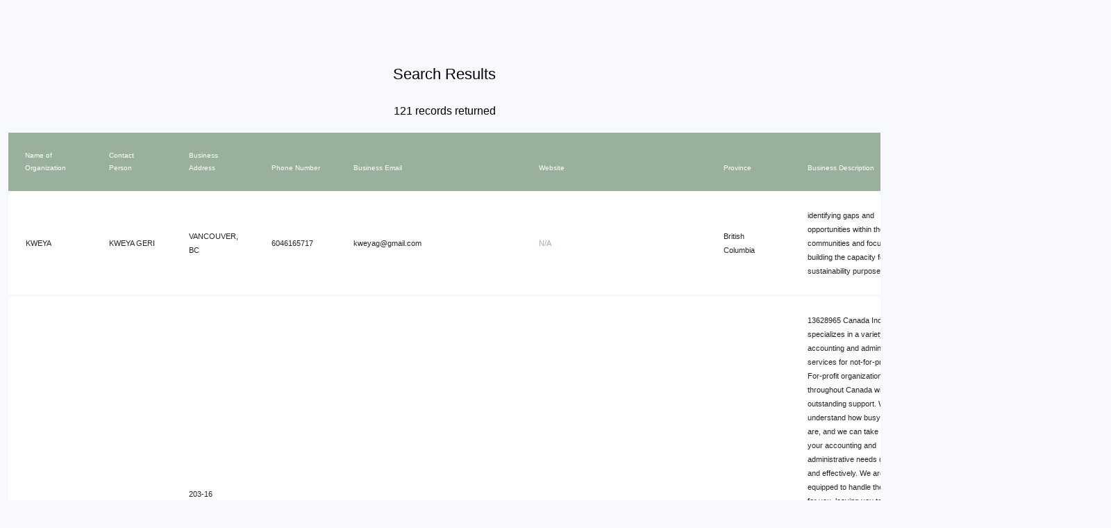

--- FILE ---
content_type: text/html; charset=UTF-8
request_url: https://bbiconsultdirect.ca/table-06/index.php?aoe=Organizational%20%26%20Strategic%20Planning
body_size: 21627
content:
<!doctype html>
<html lang="en">
  <head>
  	<title>Result Listings</title>
    <meta charset="utf-8">
    <meta name="viewport" content="width=device-width, initial-scale=1, shrink-to-fit=no">

	<link href='https://fonts.googleapis.com/css?family=Roboto:400,100,300,700' rel='stylesheet' type='text/css'>

	<link rel="stylesheet" href="https://stackpath.bootstrapcdn.com/font-awesome/4.7.0/css/font-awesome.min.css">
	
	<link rel="stylesheet" href="css/style.css">

	</head>
	<body>
	<section class="ftco-section">
		<div class="container">
			<div class="row justify-content-center">
				<div class="col-md-6 text-center mb-4">
					<h2 class="heading-section">Search Results</h2>
				</div>
			</div>
			<div class="row">
				<div class="col-md-12">
					<h3 class="h5 mb-4 text-center" id = 'table_header'>Table Accordion</h3>
					<div class="table-wrap">
						<table class="table">
						  <thead class="thead-primary">
						    <tr>
						    	<th>Name of Organization</th>
						      <th>Contact Person</th>
						      <th>Business Address</th>
						      <th style = "white-space:nowrap">Phone Number</th>
							   <th>Business Email</th>
							    <th>Website</th>
								 <th>Province</th>
								  <th>Business Description</th>
								   <th>Area Of Expertise</th>
						      
						    </tr>
						  </thead>
						  <tbody>
						  <input type='hidden' id = 'count' value =121><tr class='alert' role='alert'><td><div><span> KWEYA<span></div></td><td><div><span>KWEYA GERI<span></div></td><td><div><span>VANCOUVER, BC<span></div></td><td><div><span>6046165717<span></div></td><td><div><span>kweyag@gmail.com<span></div></td><td><div><span><a href='N/A' >N/A</a><span></div></td><td><div><span>British Columbia<span></div></td><td><div><span>identifying gaps and opportunities within the black communities and focus on building the capacity for sustainability purposes. <span></div></td><td><div><span><span></div></td></tr><tr class='alert' role='alert'><td><div><span>13628965 Canada Inc.<span></div></td><td><div><span>Bunmi Joseph<span></div></td><td><div><span>203-16 Rutherford Road South, Brampton, Ontario <span></div></td><td><div><span>4384027366<span></div></td><td><div><span>13628965.canadainc@gmail.com<span></div></td><td><div><span><a href='www.13628965canadainc.org' >www.13628965canadainc.org</a><span></div></td><td><div><span>Ontario<span></div></td><td><div><span>13628965 Canada Inc. specializes in a variety of accounting and administrative services for not-for-profit and For-profit organizations throughout Canada with outstanding support. We understand how busy you are, and we can take care of your accounting and administrative needs quickly and effectively. We are equipped to handle the books for you, leaving you to worry less and live more.
Our Accounting services includes;
Bookkeeping services,
Payroll services
Tax preparation; T1,T2, GST/HST, Payroll remittances
Financial reporting
Other accounting services.

Administrative services includes;
Employment services
Procurement and outsourcing services
Social media setup/update
Website design/update
Other administrative services
<span></div></td><td><div><span><span></div></td></tr><tr class='alert' role='alert'><td><div><span>2Mi Consulting Group<span></div></td><td><div><span>Victor Mema<span></div></td><td><div><span>43-14371 60 Avenue, Surrey, BC V3X2N4 <span></div></td><td><div><span>7788234775<span></div></td><td><div><span>vzmema@2minc.onmicrosoft.com<span></div></td><td><div><span><a href='www.2miconsulting.com' >www.2miconsulting.com</a><span></div></td><td><div><span>British Columbia<span></div></td><td><div><span>Business Planning, Strategic Planning, Financial Planning, Team Building, Finance Advisory <span></div></td><td><div><span><span></div></td></tr><tr class='alert' role='alert'><td><div><span>ACO Group<span></div></td><td><div><span>Dieudonné Ella Oyono<span></div></td><td><div><span>1393 boul. St-Jean Baptiste, Montreal, QC<span></div></td><td><div><span>514-623-0136<span></div></td><td><div><span>dieudonne@acogroupe.org <span></div></td><td><div><span><a href='' ></a><span></div></td><td><div><span>Quebec<span></div></td><td><div><span>Strategic planning.<span></div></td><td><div><span>Strategy, entrepreneurship, marketing<span></div></td></tr><tr class='alert' role='alert'><td><div><span>Adobe Consulting<span></div></td><td><div><span>Beth Jordan<span></div></td><td><div><span><span></div></td><td><div><span>647-955-8463<span></div></td><td><div><span>beth@adobeconsulting.ca <span></div></td><td><div><span><a href='https://adobeconsulting.ca/' >https://adobeconsulting.ca/</a><span></div></td><td><div><span>Ontario<span></div></td><td><div><span>A team of consultants who work both nationally and internationally in a number of sectors, including social justice, community health, and gender equality.<span></div></td><td><div><span>Organizational, healthcare, facilitation, leadership<span></div></td></tr><tr class='alert' role='alert'><td><div><span>Adobe Consulting<span></div></td><td><div><span>Beth Jordan<span></div></td><td><div><span><span></div></td><td><div><span>647-955-8463<span></div></td><td><div><span>beth@adobeconsulting.ca<span></div></td><td><div><span><a href='https://adobeconsulting.ca/' >https://adobeconsulting.ca/</a><span></div></td><td><div><span>Ontario<span></div></td><td><div><span>A team of consultants who work both nationally and internationally in a number of sectors, including social justice, community health, and gender equality.<span></div></td><td><div><span>Strategy, organizational, facilitation<span></div></td></tr><tr class='alert' role='alert'><td><div><span>Adobe Consulting<span></div></td><td><div><span>Dionne Falconer<span></div></td><td><div><span><span></div></td><td><div><span>647-955-8463<span></div></td><td><div><span>dafalconer@rogers.com<span></div></td><td><div><span><a href='https://adobeconsulting.ca/' >https://adobeconsulting.ca/</a><span></div></td><td><div><span>Ontario<span></div></td><td><div><span>A team of consultants who work both nationally and internationally in a number of sectors, including social justice, community health, and gender equality.<span></div></td><td><div><span>Organizational, healthcare, facilitation, leadership<span></div></td></tr><tr class='alert' role='alert'><td><div><span>Adobe Consulting<span></div></td><td><div><span>Douglas Stewart<span></div></td><td><div><span><span></div></td><td><div><span>647-955-8463<span></div></td><td><div><span>douglas@adobeconsulting.ca<span></div></td><td><div><span><a href='https://adobeconsulting.ca/' >https://adobeconsulting.ca/</a><span></div></td><td><div><span>Ontario<span></div></td><td><div><span>A team of consultants who work both nationally and internationally in a number of sectors, including social justice, community health, and gender equality.<span></div></td><td><div><span>Organizational, healthcare, social services, compliance<span></div></td></tr><tr class='alert' role='alert'><td><div><span>Africa Canada Trade and Investment Venture<span></div></td><td><div><span>Kenneth Oguzie<span></div></td><td><div><span>Halifax, NS<span></div></td><td><div><span>902-293-6215<span></div></td><td><div><span>info@activafr.com <span></div></td><td><div><span><a href='https://activafr.com/' >https://activafr.com/</a><span></div></td><td><div><span>Nova Scotia<span></div></td><td><div><span>ACTIV is a proprietary Trade and Investment Consulting firm with a clear focus on developing and encouraging direct investment and trade with key markets in Africa and promote sustainable job creation opportunities, growth and long-term prosperity for African and Canadian businesses.<span></div></td><td><div><span>Strategy, leadership, investment<span></div></td></tr><tr class='alert' role='alert'><td><div><span>AH Consulting<span></div></td><td><div><span>Amoye Henry<span></div></td><td><div><span>Toronto, ON<span></div></td><td><div><span><span></div></td><td><div><span>amoye@amoyehenry.com<span></div></td><td><div><span><a href='https://www.amoyehenry.com/' >https://www.amoyehenry.com/</a><span></div></td><td><div><span>Ontario<span></div></td><td><div><span>Whether you want to launch your very first business, or to scale and enhance an existing enterprise.<span></div></td><td><div><span>Strategy, leadership<span></div></td></tr><tr class='alert' role='alert'><td><div><span>Anchor and Serenity LTD<span></div></td><td><div><span>Andrea Chang<span></div></td><td><div><span>Pickering, On<span></div></td><td><div><span>6479278214<span></div></td><td><div><span>andrea@anchorandserenity.com<span></div></td><td><div><span><a href='anchorandserenity.com' >anchorandserenity.com</a><span></div></td><td><div><span>Ontario<span></div></td><td><div><span>Specifically experienced with assisting religious not for profit organizations and charities interested in creative ways to financially grow? We offer help with creating fundraising strategies and relationship development strategies to fit your organization. We also assist individuals start own Spiritual Direction practice. We journey alongside churches desiring to grow your discipleship foot print?
Services available are:

Grant Writing
Fundraising Strategy Development 
Intercultural Competency Development
Church Community Based Research  
<span></div></td><td><div><span><span></div></td></tr><tr class='alert' role='alert'><td><div><span>Apex Consulting Services<span></div></td><td><div><span>Kwasi Asare-Adjei<span></div></td><td><div><span>27 Jon Jacques Court<span></div></td><td><div><span>7822341936<span></div></td><td><div><span>kwasi@apex-services.ca<span></div></td><td><div><span><a href='https://www.linkedin.com/company/apex-consulting-serv/?viewAsMember=true' >https://www.linkedin.com/company/apex-consulting-serv/?viewAsMember=true</a><span></div></td><td><div><span>Nova Scotia<span></div></td><td><div><span>Apex Consulting Services is a strategic advisory and business solutions firm specializing in helping organizations streamline operations, enhance market presence, and achieve sustainable growth. We provide end-to-end consulting services, from business planning and marketing strategy to financial management, process optimization, and technology integration. Our client-focused approach ensures every solution is tailored to unique business needs, delivering measurable results and long-term impact. With expertise across multiple industries, we combine data-driven insights, creative problem-solving, and hands-on execution to empower businesses to scale effectively and compete in today’s fast-changing marketplace.<span></div></td><td><div><span><span></div></td></tr><tr class='alert' role='alert'><td><div><span>Arnason Consulting<span></div></td><td><div><span>LIz Arnason<span></div></td><td><div><span>3 Booth Crescent Ajax Ontario<span></div></td><td><div><span>4164764366<span></div></td><td><div><span>connect@arnasonconsulting.com<span></div></td><td><div><span><a href='https://arnasonconsulting.com/' >https://arnasonconsulting.com/</a><span></div></td><td><div><span>Ontario<span></div></td><td><div><span>Arnason Consulting is an established Canadian small business with a broad depth of experience spanning over  30 years, focused on Authentic leadership. Transformative Education.  
 
Our team of Consultants, Associates, and Subject Experts, offer diverse and comprehensive experiences and knowledges to inspire and facilitate the successful realization of clientsâ€™ and organizationsâ€™ visions and objectives.
 
Our approach is results-driven, strength-based, and firmly grounded in the values of  Authenticity, Compassion, Equity, and Integrity. We are committed to building knowledge, mentorship, and with our service areas;  Professional Coaching;  Strategic Change Management; and Equity Education; including Indigeneity, disability/accessibility, and anti-black racism.
 
We also specialize in the intersection of disability and Blackness; environmental audits; compliance to Human Rights and disability acts (ie AODA & Federal Disability Act); accommodations/accessibility plans; and targeted training and coaching.
 
we are excited to join your journey- We meet you where you are!
  
<span></div></td><td><div><span><span></div></td></tr><tr class='alert' role='alert'><td><div><span>Ashanti Leadership<span></div></td><td><div><span>Ann Divine<span></div></td><td><div><span>Halifax, NS<span></div></td><td><div><span>902-441-3999<span></div></td><td><div><span>ann@ashantileadership.com<span></div></td><td><div><span><a href='http://www.ashantileadership.com/' >http://www.ashantileadership.com/</a><span></div></td><td><div><span>Nova Scotia<span></div></td><td><div><span>Offers a diverse selection of programs and training initiatives that are designed to support today's business needs.<span></div></td><td><div><span>Organizational, strategy<span></div></td></tr><tr class='alert' role='alert'><td><div><span>Attain Focus Consulting<span></div></td><td><div><span>Grace Temani-Chipudhla<span></div></td><td><div><span>40 Haystead Ridge, Bedford NS, B4A 0B6<span></div></td><td><div><span>9022093975<span></div></td><td><div><span>grace.temani@attainfocus.ca<span></div></td><td><div><span><a href='Not yet' >Not yet</a><span></div></td><td><div><span>Nova Scotia<span></div></td><td><div><span>Helping small businesses increase revenue, by identifying market niche and developing business development plan. Marketing research to better position their products.<span></div></td><td><div><span><span></div></td></tr><tr class='alert' role='alert'><td><div><span>Azimut Business Solution<span></div></td><td><div><span>Farah Aridj<span></div></td><td><div><span>4388 R. Saint-Denis # 200, Montreal, QC<span></div></td><td><div><span>438-220-3616<span></div></td><td><div><span>farah.aridj@yahoo.com <span></div></td><td><div><span><a href='https://azimut-business-solution.business.site/' >https://azimut-business-solution.business.site/</a><span></div></td><td><div><span>Quebec<span></div></td><td><div><span>Development of tailor-made business solutions.<span></div></td><td><div><span>Organizational, strategy<span></div></td></tr><tr class='alert' role='alert'><td><div><span>BB Atlantic Corporation (Blue Bell Consultants)<span></div></td><td><div><span>Bola Badmus, MSc, BSc, PMP, CBAP<span></div></td><td><div><span>6416 Crawford Close SW Edmonton, AB T6W 3Y6<span></div></td><td><div><span>7809060508<span></div></td><td><div><span>bola.badmus@bbatlantic.ca<span></div></td><td><div><span><a href='www.bbatlantic.com' >www.bbatlantic.com</a><span></div></td><td><div><span>Alberta<span></div></td><td><div><span>We are a team of professional consultants that provides integrated solutions for businesses in Canada through leading-edge technologies and strategic advisory.<span></div></td><td><div><span><span></div></td></tr><tr class='alert' role='alert'><td><div><span>Bega Consulting Inc.<span></div></td><td><div><span>Benson Adams<span></div></td><td><div><span>47 - 241 Willett St., Halifax, NS<span></div></td><td><div><span>902-802-0990<span></div></td><td><div><span>bensonams@yahoo.com <span></div></td><td><div><span><a href='www.begaconsultinginc.com' >www.begaconsultinginc.com</a><span></div></td><td><div><span>Nova Scotia<span></div></td><td><div><span>Consulting, training, professional and business services.<span></div></td><td><div><span>Strategy, organizational<span></div></td></tr><tr class='alert' role='alert'><td><div><span>Blackline Consulting<span></div></td><td><div><span>Fara Ogunsanya<span></div></td><td><div><span>Yorkville, Toronto, ON<span></div></td><td><div><span><span></div></td><td><div><span>info@blacklineconsulting.ca <span></div></td><td><div><span><a href='http://www.blacklineconsulting.ca/' >http://www.blacklineconsulting.ca/</a><span></div></td><td><div><span>Ontario<span></div></td><td><div><span>Helps clients navigate business challenges.<span></div></td><td><div><span>Organizational, strategy, leadership<span></div></td></tr><tr class='alert' role='alert'><td><div><span>Blk women in excellence<span></div></td><td><div><span>Tia upshaw<span></div></td><td><div><span>202 Ridge Valley Rd<span></div></td><td><div><span>9024029158<span></div></td><td><div><span>blkwomeninexcellence@gmail.com<span></div></td><td><div><span><a href='www.bwiecanada.com' >www.bwiecanada.com</a><span></div></td><td><div><span>Nova Scotia<span></div></td><td><div><span>Blk Women in Excellence  (BWIE) is a not for profit organization that supports the education and empowerment of Black Women in Nova Scotia to be self-employed in sustainable businesses. The organization was established in September 2020 to support, encourage and educate Black women entrepreneurs through workshops and seminars; community partnerships and engagement; coaching calls and mentorship initiatives. 

 

Since the creation of the organization, Blk Women in Excellence (BWIE) has successfully completed training for 73 Black women and established a name within all of the local Black communities in Nova Scotia. The organization successfully delivered 8 entrepreneur start-up programs and 8 mentorship initiatives. This training, along with networking and other supports, such as the BWIE Pitch Competition in 2021. Blk Women in Excellence (BWIE) helped the women to get their businesses started and to keep them going despite financial and other challenges - including the realities of a Pandemic & systemic racism.

 

In addition, the organization has established partnerships with various community organizations including the Mulgrave Park Tenants Association,  Delmore Buddy Daye Institute, Canadian International Women of Excellence (Ontario), Connecture ( Ontario) Tribe Network, Common Good Solutions, Black Cultural Center Tribe Network and Centre for Women in Business and more.

â€‹

Blk Women in Excellence (BWIE) has been compiling data on the status of businesses that have been supported through their work. The following indicators show that the participating business owners have made progress toward establishing sustainable businesses.

73 Black women, 100% who participated in the program have registered their businesses with Joint Stocks 

73 Black women, 100% who participated in the program have completed business plans and three year financial projections 

37 Black women, 73% who participated in the program are operating their businesses 20 - 40 hours a week 

10 Black women, 20% who participated in the program have reached out to gain assistance with  preparing to do their taxes as a business owner for the 2021 fiscal year. 

 

In addition to these figures, there has been considerable feedback from Black women about the impact the program has made on their personal and professional lives. 

â€‹

It is clear that the BlK Women in Excellence  (BWIE) has built a foundation and platform for the engagement and support of Black women in Nova Scotia toward reaching their goal of self-employment in sustainable businesses. 

â€‹<span></div></td><td><div><span><span></div></td></tr><tr class='alert' role='alert'><td><div><span>BM Leadership Coaching and Consulting Inc.<span></div></td><td><div><span>Betty Mutwiri, PhD(c)<span></div></td><td><div><span>419 Le May Crescent, Saskatoon, SK, S7S 1L1<span></div></td><td><div><span>3062224062<span></div></td><td><div><span>mutwirib@gmail.com<span></div></td><td><div><span><a href='bmcoachingconsulting.ca' >bmcoachingconsulting.ca</a><span></div></td><td><div><span>Saskatchewan<span></div></td><td><div><span>Organizational Development: strategic planning: leadership development: executive coaching: change management: diversity, equity and inclusion<span></div></td><td><div><span><span></div></td></tr><tr class='alert' role='alert'><td><div><span>Brian Smith Solutions<span></div></td><td><div><span>Brian Smith<span></div></td><td><div><span>Pierrefonds, QC<span></div></td><td><div><span>514-817-3941<span></div></td><td><div><span>bsmith@cfee.org <span></div></td><td><div><span><a href='' ></a><span></div></td><td><div><span>Quebec<span></div></td><td><div><span>Offers a Baccalaureate in Liberal Arts and Administration enhanced by 25 years of practical background in management and social services. Devises Business Plans and Fundraising Campaigns with Private, Public, and Philanthropic sectors.<span></div></td><td><div><span>Strategy, finances<span></div></td></tr><tr class='alert' role='alert'><td><div><span>Bstellar Group Inc.<span></div></td><td><div><span>Stacey Ann Berry<span></div></td><td><div><span>1 Yonge Street, Suite 1801, Toronto, ON<span></div></td><td><div><span>416-214-6899<span></div></td><td><div><span>info@bstellargroup.com <span></div></td><td><div><span><a href='https://www.bstellargroup.com/' >https://www.bstellargroup.com/</a><span></div></td><td><div><span>Ontario<span></div></td><td><div><span>Bstellar Group Inc. provides government relations and strategy consulting services for private and non profit companies, including tech and start-ups.<span></div></td><td><div><span>Strategy, organizational<span></div></td></tr><tr class='alert' role='alert'><td><div><span>Build the Next Gen Inc.<span></div></td><td><div><span><span></div></td><td><div><span>103-655 Beauparc Private, Ottawa, ON<span></div></td><td><div><span><span></div></td><td><div><span><span></div></td><td><div><span><a href='https://buildthenextgen.com/' >https://buildthenextgen.com/</a><span></div></td><td><div><span>Ontario<span></div></td><td><div><span>Build the Next Gen Inc. is a new company formed by four students from the University of Ottawa. The purpose of the company is to provide support to all students or recent graduates having started their own business. <span></div></td><td><div><span>Strategy, entrepreneurship<span></div></td></tr><tr class='alert' role='alert'><td><div><span>Canada Africa Network<span></div></td><td><div><span>Anthony Ezeaputa<span></div></td><td><div><span>212-2571 Shaughnessy St., Port Coquitlam, BC<span></div></td><td><div><span>778-885-6673<span></div></td><td><div><span>info@canadaafricanetwork.ca <span></div></td><td><div><span><a href='https://canadaafricanetwork.ca/' >https://canadaafricanetwork.ca/</a><span></div></td><td><div><span>British Columbia<span></div></td><td><div><span>Canada Africa Network (CAN) is a GATEWAY, a trade network of like-minded organizations working together to connect Canadian and African businesses.<span></div></td><td><div><span>Strategy, investment, networking<span></div></td></tr><tr class='alert' role='alert'><td><div><span>Canadian Imperial Advantage<span></div></td><td><div><span>Popoola Akande<span></div></td><td><div><span>11525 23 Ave NW Edmonton, Alberta<span></div></td><td><div><span>780-652-4359<span></div></td><td><div><span>info@imperialadvantage.ca <span></div></td><td><div><span><a href='http://imperialadvantage.ca/' >http://imperialadvantage.ca/</a><span></div></td><td><div><span>Alberta<span></div></td><td><div><span>Founded in 2019, Canadian Imperial Advantage (CIA) delivers entrepreneurial training, business support, Newcomer programs and services.<span></div></td><td><div><span>Organizational, strategy<span></div></td></tr><tr class='alert' role='alert'><td><div><span>Canadian Small Business Women<span></div></td><td><div><span>Dwania McLarty-Peele<span></div></td><td><div><span>Mississauga, ON<span></div></td><td><div><span>416-528-5453<span></div></td><td><div><span>info@canadiansmallbusinesswomen.ca <span></div></td><td><div><span><a href='https://canadiansmallbusinesswomen.ca/' >https://canadiansmallbusinesswomen.ca/</a><span></div></td><td><div><span>Ontario<span></div></td><td><div><span>Business listings, resources, event info, advertising for small business women of Canada.<span></div></td><td><div><span>Strategy, entrepreneurship, marketing<span></div></td></tr><tr class='alert' role='alert'><td><div><span>Career Vibe Inc.<span></div></td><td><div><span>Adeola Adenekan<span></div></td><td><div><span> 236 Osborne St, Winnipeg<span></div></td><td><div><span>204-818-6777<span></div></td><td><div><span>Adeola.adenekan@careervibeinc.com<span></div></td><td><div><span><a href='https://careervibeinc.com/' >https://careervibeinc.com/</a><span></div></td><td><div><span>Manitoba<span></div></td><td><div><span>Offers unique educational experiences by providing intellectually stimulating learning opportunities for professionals.<span></div></td><td><div><span>Strategy, facilitation, education<span></div></td></tr><tr class='alert' role='alert'><td><div><span>Career Vibe Inc.<span></div></td><td><div><span>Olatunbosun Amao<span></div></td><td><div><span> 236 Osborne St, Winnipeg<span></div></td><td><div><span>204-818-6777<span></div></td><td><div><span>Olatunbosun.amao@careervibeinc.com<span></div></td><td><div><span><a href='https://careervibeinc.com/' >https://careervibeinc.com/</a><span></div></td><td><div><span>Manitoba<span></div></td><td><div><span>Offers unique educational experiences by providing intellectually stimulating learning opportunities for professionals.<span></div></td><td><div><span>Strategy, facilitation, education<span></div></td></tr><tr class='alert' role='alert'><td><div><span>Career Vibe Inc.<span></div></td><td><div><span>Olukemi Charles<span></div></td><td><div><span> 236 Osborne St, Winnipeg<span></div></td><td><div><span>204-818-6777<span></div></td><td><div><span>olukemi.charles@careervibeinc.com<span></div></td><td><div><span><a href='https://careervibeinc.com/' >https://careervibeinc.com/</a><span></div></td><td><div><span>Manitoba<span></div></td><td><div><span>Offers unique educational experiences by providing intellectually stimulating learning opportunities for professionals.<span></div></td><td><div><span>Strategy, facilitation, education<span></div></td></tr><tr class='alert' role='alert'><td><div><span>Career Vibe Inc.<span></div></td><td><div><span>Tope Elemeje<span></div></td><td><div><span> 236 Osborne St, Winnipeg<span></div></td><td><div><span>204-818-6777<span></div></td><td><div><span>tope.elemeje@careervibeinc.com<span></div></td><td><div><span><a href='https://careervibeinc.com/' >https://careervibeinc.com/</a><span></div></td><td><div><span>Manitoba<span></div></td><td><div><span>Offers unique educational experiences by providing intellectually stimulating learning opportunities for professionals.<span></div></td><td><div><span>Strategy, facilitation, education<span></div></td></tr><tr class='alert' role='alert'><td><div><span>Carter Strategy Group<span></div></td><td><div><span>Adeela Carter<span></div></td><td><div><span>Toronto, ON<span></div></td><td><div><span>905-903-6480<span></div></td><td><div><span>info@carterstrategygroup.com <span></div></td><td><div><span><a href='https://www.carterstrategygroup.com/' >https://www.carterstrategygroup.com/</a><span></div></td><td><div><span>Ontario<span></div></td><td><div><span>A consulting firm that helps business owners effectively achieve their goals through strategic planning and online marketing.  <span></div></td><td><div><span>Strategy, marketing<span></div></td></tr><tr class='alert' role='alert'><td><div><span>CC4 Solutions<span></div></td><td><div><span>Carla Casseus<span></div></td><td><div><span>2060 Rue Marianne-Baby, Montreal, QC<span></div></td><td><div><span>514-803-8594<span></div></td><td><div><span>info@cc4.ca <span></div></td><td><div><span><a href='https://www.cc4.ca/' >https://www.cc4.ca/</a><span></div></td><td><div><span>Quebec<span></div></td><td><div><span>A team of dynamic consultants working together with clients to implement winning business strategies.<span></div></td><td><div><span>Organizational, strategy<span></div></td></tr><tr class='alert' role='alert'><td><div><span>CDA L'Institut<span></div></td><td><div><span>Christelle Onomo<span></div></td><td><div><span>Lasalle, QC<span></div></td><td><div><span>514-575-2355<span></div></td><td><div><span>contact@cdalinstitut.com <span></div></td><td><div><span><a href='https://cdalinstitut.com/' >https://cdalinstitut.com/</a><span></div></td><td><div><span>Quebec<span></div></td><td><div><span>Offers training and practical organizational diagnostic services in artistic entrepreneurship.<span></div></td><td><div><span>Strategy, creative arts, entrepreneurship<span></div></td></tr><tr class='alert' role='alert'><td><div><span>Cercle des Femmes Immigrantes Francophone de Windsor<span></div></td><td><div><span>Sophie Mulamba<span></div></td><td><div><span>225 Wyandotte St. West suite 104, Windsor, ON<span></div></td><td><div><span>2263475702<span></div></td><td><div><span>smulamb@yahoo.fr<span></div></td><td><div><span><a href='' ></a><span></div></td><td><div><span>Ontario<span></div></td><td><div><span>Promouvoir lâ€™Ã©ducation sous toutes ses formes chez les immigrants francophones de rÃ©gion de Windsor-Essex
Contribuer Ã  lâ€™Ã©panouissement social, Ã©conomique et culturel de la communautÃ© francophone par leur intÃ©gration et leur participation active Ã  la sociÃ©tÃ© canadienne
<span></div></td><td><div><span><span></div></td></tr><tr class='alert' role='alert'><td><div><span>Cerial Projects Services<span></div></td><td><div><span>Abiodun Oke<span></div></td><td><div><span>200-1460 Chevrier Boulevard, Winnipeg<span></div></td><td><div><span>204-202-6393<span></div></td><td><div><span>info@cerialprojects.com <span></div></td><td><div><span><a href='https://cerialprojects.com/' >https://cerialprojects.com/</a><span></div></td><td><div><span>Manitoba<span></div></td><td><div><span>Cerial Projects Services specializes in business process outsourcing in project management and supply chain management.<span></div></td><td><div><span>Organizational, strategy<span></div></td></tr><tr class='alert' role='alert'><td><div><span>Common Good Solutions<span></div></td><td><div><span><span></div></td><td><div><span>5557 Cunard Street, Halifax, NS<span></div></td><td><div><span>1-844-407-0822<span></div></td><td><div><span>info@commongoodsolutions.ca <span></div></td><td><div><span><a href='https://commongoodsolutions.ca/' >https://commongoodsolutions.ca/</a><span></div></td><td><div><span>Nova Scotia<span></div></td><td><div><span>Common Good Solutions helps individuals and purpose-led businesses start, grow and make a meaningful impact. <span></div></td><td><div><span>Strategy, leadership<span></div></td></tr><tr class='alert' role='alert'><td><div><span>Continuum 21<span></div></td><td><div><span>Stanley Victor<span></div></td><td><div><span>79 Rue Lucienne-Bourgeois, Gatineau, QC<span></div></td><td><div><span>514-123-4567<span></div></td><td><div><span>info@continuum21.org <span></div></td><td><div><span><a href='https://continuum21.org/' >https://continuum21.org/</a><span></div></td><td><div><span>Quebec<span></div></td><td><div><span>Continuum 21 is a social economy organization created by business women and men as well as professionals from various backgrounds and skills working mainly in the field of entrepreneurship, health and social services, civil service, finance, economics, technology and science.<span></div></td><td><div><span>Organizational, strategy, leadership<span></div></td></tr><tr class='alert' role='alert'><td><div><span>CQ Business Coach<span></div></td><td><div><span>Chantelle Quon<span></div></td><td><div><span>Waterloo, ON<span></div></td><td><div><span>647-858-2195<span></div></td><td><div><span>info@cqbusinesscoach.com <span></div></td><td><div><span><a href='http://cqbusinesscoach.com/' >http://cqbusinesscoach.com/</a><span></div></td><td><div><span>Ontario<span></div></td><td><div><span>Business consultant for business development, strategic planning, marketing & business plans for all industries. <span></div></td><td><div><span>Strategy, leadership<span></div></td></tr><tr class='alert' role='alert'><td><div><span>CQ Business Consulting Inc.<span></div></td><td><div><span>Chantelle Quow<span></div></td><td><div><span>4101 Sheppard Avenue East<span></div></td><td><div><span>6478582195<span></div></td><td><div><span>chantelle@cqbcinc.com<span></div></td><td><div><span><a href='www.cqbcinc.com' >www.cqbcinc.com</a><span></div></td><td><div><span>Ontario<span></div></td><td><div><span>Based in Toronto, CQBC Inc. is a Black-owned, woman-led business consultancy organization. We assist our clients with their strategic planning to ensure their business is running efficiently and effectively. We bring unique expertise from different fields of work including business management, health, and social services, adult education, public relations, media, communications, and research. Our team has experience working for profit and not for profit  organizations within Canada and internationally.<span></div></td><td><div><span><span></div></td></tr><tr class='alert' role='alert'><td><div><span>Denise Ledi Coaching & Consulting<span></div></td><td><div><span>Denise Ledi<span></div></td><td><div><span>Edmonton, AB<span></div></td><td><div><span><span></div></td><td><div><span>denise@denledi.com <span></div></td><td><div><span><a href='https://www.denledi.com/' >https://www.denledi.com/</a><span></div></td><td><div><span>Alberta<span></div></td><td><div><span>As a forward-thinking leader and empowerment coach, Denise has been leading and creating transformational change for more than 20 years in addiction & mental health, forensics, and correctional healthcare and is helping leaders from the private & public sectors do the same.<span></div></td><td><div><span>Strategy, leadership<span></div></td></tr><tr class='alert' role='alert'><td><div><span>EMpower Strategy Group<span></div></td><td><div><span>Evelyn Myrie<span></div></td><td><div><span>867 Main St E<span></div></td><td><div><span>0905 531 2107<span></div></td><td><div><span>empowerstrategystrategygroup2@gmail.com<span></div></td><td><div><span><a href='www.empowerstrategygroup.com' >www.empowerstrategygroup.com</a><span></div></td><td><div><span>Ontario<span></div></td><td><div><span>EMPOWER Strategy Group is a leading consultancy firm specializing in helping organizations in their equity, diversity and inclusion efforts <span></div></td><td><div><span><span></div></td></tr><tr class='alert' role='alert'><td><div><span>Endless Potential<span></div></td><td><div><span>Kathryn Dafos<span></div></td><td><div><span>Victoria, BC<span></div></td><td><div><span><span></div></td><td><div><span>kathryn@discoverendlesspotential.ca <span></div></td><td><div><span><a href='https://www.discoverendlesspotential.ca/' >https://www.discoverendlesspotential.ca/</a><span></div></td><td><div><span>British Columbia<span></div></td><td><div><span>Endless Potential Strategic Planning specializes in facilitating individual and organizational success through authentic connection.<span></div></td><td><div><span>Organizational, strategy, leadership<span></div></td></tr><tr class='alert' role='alert'><td><div><span>Ennov-Action<span></div></td><td><div><span><span></div></td><td><div><span>700-407 McGill St, Montreal, QC<span></div></td><td><div><span>438-800-2760<span></div></td><td><div><span>info@ennov-action.com <span></div></td><td><div><span><a href='https://ennov-action.com/' >https://ennov-action.com/</a><span></div></td><td><div><span>Quebec<span></div></td><td><div><span>Ennov-Action develops and proposes innovative strategies to transmit high quality expertise.<span></div></td><td><div><span>Strategy, leadership<span></div></td></tr><tr class='alert' role='alert'><td><div><span>Entrepreneurs Point<span></div></td><td><div><span><span></div></td><td><div><span>117 Peter St., ON<span></div></td><td><div><span>1-855-305-3338<span></div></td><td><div><span><span></div></td><td><div><span><a href='https://www.entrepreneurspoint.com/' >https://www.entrepreneurspoint.com/</a><span></div></td><td><div><span><span></div></td><td><div><span>Entrepreneurs Point offers a solution to the startups, entrepreneurs and businesses looking to create ideas for revenues.<span></div></td><td><div><span>Strategy, entrepreneurship<span></div></td></tr><tr class='alert' role='alert'><td><div><span>Epsilon Eco<span></div></td><td><div><span><span></div></td><td><div><span>Ottawa, ON<span></div></td><td><div><span>613-720-3595<span></div></td><td><div><span>contact@epsiloneco.com <span></div></td><td><div><span><a href='https://www.epsiloneco.com/' >https://www.epsiloneco.com/</a><span></div></td><td><div><span>Ontario<span></div></td><td><div><span>Epsilon Eco is a multidisciplinary corporation that assists organizations in managing, protecting, improving and optimizing their resources.<span></div></td><td><div><span>Organizational, strategy, leadership<span></div></td></tr><tr class='alert' role='alert'><td><div><span>Executive Oasis<span></div></td><td><div><span>Anne Thornley-Brown<span></div></td><td><div><span>Toronto, ON<span></div></td><td><div><span>905-642-5050<span></div></td><td><div><span>info@executiveoasis.com <span></div></td><td><div><span><a href='https://www.executiveoasis.com/' >https://www.executiveoasis.com/</a><span></div></td><td><div><span>Ontario<span></div></td><td><div><span>Executive consulting.<span></div></td><td><div><span>Organizational, strategy, leadership<span></div></td></tr><tr class='alert' role='alert'><td><div><span>Executive PowerUp<span></div></td><td><div><span>Tim Fray<span></div></td><td><div><span>1121 Bellamy Rd N.<span></div></td><td><div><span>416-949-1633<span></div></td><td><div><span>tim@executivepowerup.com<span></div></td><td><div><span><a href='https://www.executivespowerup.com/' >https://www.executivespowerup.com/</a><span></div></td><td><div><span>Ontario<span></div></td><td><div><span>To help small business owners and entrepreneurs grow their ventures quickly and efficiently through the power of franchising and licensing.  As a business development firm, we believe that franchising and licensing can be effective and profitable business models, and we are dedicated to managing the process with lower investments and more manageable cash requirements.  Our goal is to empower small business owners to reach their full potential and achieve success through the strategic and efficient use of franchising and licensing.<span></div></td><td><div><span><span></div></td></tr><tr class='alert' role='alert'><td><div><span>FAM Coaching & Consulting<span></div></td><td><div><span>Melanie Amadasun<span></div></td><td><div><span>London, ON<span></div></td><td><div><span>647-819-9428<span></div></td><td><div><span><span></div></td><td><div><span><a href='http://www.famcc.ca' >http://www.famcc.ca</a><span></div></td><td><div><span>Ontario<span></div></td><td><div><span>Proudly offering life coaching, consulting, speaking & corporate training to elevate self- and organizational-growth.<span></div></td><td><div><span>Organizational, leadership<span></div></td></tr><tr class='alert' role='alert'><td><div><span>FRAY|MAW HOSPITALITY GROUP INC.<span></div></td><td><div><span>Tim Fray<span></div></td><td><div><span>1121 Bellamy Rd N, Unit 1 Scarborough ON, M1H 3B9<span></div></td><td><div><span>416-949-1633<span></div></td><td><div><span>tim@fraymawhospitality.com<span></div></td><td><div><span><a href='www.fraymawhospitality.com' >www.fraymawhospitality.com</a><span></div></td><td><div><span>Ontario<span></div></td><td><div><span>FRAY|MAW Hospitality is a hospitality management and consulting firm which assists owners, investors and hospitality organizations in operational management. Fray|Maw Hospitality is formulated by a unique network of industry resources that assist our clients in successfully fulfilling a broad range of project objectives.<span></div></td><td><div><span><span></div></td></tr><tr class='alert' role='alert'><td><div><span>Fred Michel Entreprises Inc<span></div></td><td><div><span>Fred Michel<span></div></td><td><div><span>Laval, QC<span></div></td><td><div><span>514-969-9968<span></div></td><td><div><span>infos@fredmichel.ca <span></div></td><td><div><span><a href='https://www.fredmichel.ca/' >https://www.fredmichel.ca/</a><span></div></td><td><div><span>Quebec<span></div></td><td><div><span>Solid expertise in data analysis, process implementation and optimization, and project management. <span></div></td><td><div><span>Organizational, strategy, leadership<span></div></td></tr><tr class='alert' role='alert'><td><div><span>GODSun Consulting and Associates<span></div></td><td><div><span>Sunday Miller<span></div></td><td><div><span>2336 Clifton St, Halifax<span></div></td><td><div><span>902-449-2097<span></div></td><td><div><span>sunday@hfx.eastlink.ca <span></div></td><td><div><span><a href='http://http//godsunconsulting.com/' >http://http//godsunconsulting.com/</a><span></div></td><td><div><span>Nova Scotia<span></div></td><td><div><span>Personal and organizational development.<span></div></td><td><div><span>Organizational, strategy<span></div></td></tr><tr class='alert' role='alert'><td><div><span>GONIFI Services<span></div></td><td><div><span>Thierry Carries<span></div></td><td><div><span>43 Rue Dieppe, Pierrefonds, QC<span></div></td><td><div><span>1-844-446-6434<span></div></td><td><div><span>info@gonifi.com <span></div></td><td><div><span><a href='http://www.gonifi.com/' >http://www.gonifi.com/</a><span></div></td><td><div><span>Quebec<span></div></td><td><div><span>GONIFI connects people looking for services to those offering them in the Greater Montreal area.<span></div></td><td><div><span>Strategy, leadership, networking<span></div></td></tr><tr class='alert' role='alert'><td><div><span>Gov Admin<span></div></td><td><div><span><span></div></td><td><div><span>301 – 80 Yates St, Victoria<span></div></td><td><div><span>778-402-0979, ext. 3<span></div></td><td><div><span>dm@govadmin.net <span></div></td><td><div><span><a href='http://www.govadmin.net/' >http://www.govadmin.net/</a><span></div></td><td><div><span>British Columbia<span></div></td><td><div><span>GovAdmin provides professional advice to governance structures of private and public entities. <span></div></td><td><div><span>Strategy, organizational<span></div></td></tr><tr class='alert' role='alert'><td><div><span>Graf Consultings <span></div></td><td><div><span>Nnenna Nwokeabia <span></div></td><td><div><span>179 woodbury Dr <span></div></td><td><div><span>9023297576<span></div></td><td><div><span>info@grafconsultings.com<span></div></td><td><div><span><a href='www.grafconsultings.com' >www.grafconsultings.com</a><span></div></td><td><div><span>Nova Scotia<span></div></td><td><div><span>Helping new business owners especially the immigrant population to start and grow their businesses <span></div></td><td><div><span><span></div></td></tr><tr class='alert' role='alert'><td><div><span>GROW Women Leaders<span></div></td><td><div><span>Tracy Barry<span></div></td><td><div><span>10045 156 St, NW, Edmonton, AB<span></div></td><td><div><span>780-200-2302<span></div></td><td><div><span>info@growwomenleaders.com <span></div></td><td><div><span><a href='https://www.growwomenleaders.com/' >https://www.growwomenleaders.com/</a><span></div></td><td><div><span>Alberta<span></div></td><td><div><span>GROW Women Leaders is a leadership, career development, and advancement platform for women.<span></div></td><td><div><span>Strategy, leadership, diversity<span></div></td></tr><tr class='alert' role='alert'><td><div><span>GrowthFinder Pro<span></div></td><td><div><span>Marguerite Fleming<span></div></td><td><div><span>4700 Yonge Street, Suite 200, Toronto, ON, M2M 4K2<span></div></td><td><div><span>4165260101<span></div></td><td><div><span>mfleming@growthfinderpro.com<span></div></td><td><div><span><a href='www.growthfinderpro.com' >www.growthfinderpro.com</a><span></div></td><td><div><span>Ontario<span></div></td><td><div><span>Leading Digital Marketing and Certified Digital Transformation Consultant with an experienced full-service team of over 200 project deliveries.  Contact us to find out more about  digital transformation strategies, digital marketing strategy accelerators, website development & maintenance services, SEO services, LinkedIn for Lead Generation, social media marketing, marketing automation, and CRM implementation services, and more. We are also a certified Keap and HubSpot partner.<span></div></td><td><div><span><span></div></td></tr><tr class='alert' role='alert'><td><div><span>Hustl Works Inc.<span></div></td><td><div><span>Natasha Sheppard<span></div></td><td><div><span>380 Alliance Ave, Toronto, ON<span></div></td><td><div><span><span></div></td><td><div><span>hello@hustlworks.ca <span></div></td><td><div><span><a href='https://hustlworks.ca/' >https://hustlworks.ca/</a><span></div></td><td><div><span>Ontario<span></div></td><td><div><span>Hustl Works assists entrepreneurs with the first steps to starting or expanding their ideas in a side hustle or business in Canada<span></div></td><td><div><span>Strategy, marketing, entrepreneurship<span></div></td></tr><tr class='alert' role='alert'><td><div><span>Innovate Vancouver<span></div></td><td><div><span><span></div></td><td><div><span>Vancouver, BC<span></div></td><td><div><span>778-829-5643<span></div></td><td><div><span>consulting@innovatevancouver.org <span></div></td><td><div><span><a href='https://innovatevancouver.org/' >https://innovatevancouver.org/</a><span></div></td><td><div><span>British Columbia<span></div></td><td><div><span>A technology and business innovation consulting service.<span></div></td><td><div><span>Strategy, organizational<span></div></td></tr><tr class='alert' role='alert'><td><div><span>Interactive Business Optimization Services (IBOSS) Inc.<span></div></td><td><div><span>Lenica Stephen<span></div></td><td><div><span>Toronto, ON<span></div></td><td><div><span><span></div></td><td><div><span>clientcare@interactiveboss.com <span></div></td><td><div><span><a href='https://interactiveboss.com/' >https://interactiveboss.com/</a><span></div></td><td><div><span>Ontario<span></div></td><td><div><span>Partners with businesses to help bring clarity out of chaos and remove business overwhelm by working with clients to streamline, optimize and systematize.<span></div></td><td><div><span>Organizational, strategy, leadership<span></div></td></tr><tr class='alert' role='alert'><td><div><span>Juniper Consulting<span></div></td><td><div><span>Joy Weismiller<span></div></td><td><div><span>Victoria, BC<span></div></td><td><div><span>250-686-5568<span></div></td><td><div><span>info@juniperconsulting.ca <span></div></td><td><div><span><a href='https://juniperconsulting.ca/' >https://juniperconsulting.ca/</a><span></div></td><td><div><span>British Columbia<span></div></td><td><div><span>Juniper Consulting provides a range of strategic and practical services including program evaluation, project management, stakeholder engagement, program reviews, relationship-building strategies, facilitation and performance measurement.<span></div></td><td><div><span>Strategy, organizational<span></div></td></tr><tr class='alert' role='alert'><td><div><span>Kaizen Consultation<span></div></td><td><div><span>Garbens Jean<span></div></td><td><div><span>Mont Royal, QC<span></div></td><td><div><span>438-933-7660<span></div></td><td><div><span>jeangarbens@gmail.com <span></div></td><td><div><span><a href='' ></a><span></div></td><td><div><span>Quebec<span></div></td><td><div><span>Consultant in governance and strategic management.<span></div></td><td><div><span>Strategy, organizational<span></div></td></tr><tr class='alert' role='alert'><td><div><span>Keishia Facey - RFWC Consulting<span></div></td><td><div><span>Keishia Facey<span></div></td><td><div><span>845 Westney Road South #7, Ajax ON L1S 3M4<span></div></td><td><div><span>6479815256<span></div></td><td><div><span>rfwcconsulting@gmail.com<span></div></td><td><div><span><a href='rfwcconsulting.com' >rfwcconsulting.com</a><span></div></td><td><div><span>Ontario<span></div></td><td><div><span>RFWC Consulting works closely with organizations to support them on their equity journey through strategic planning, change management and the development of equity plans.  Services also include a comprehensive consultation to help identify gaps and opportunities, reporting, evaluations and group facilitation to move equity and inclusion through all levels of an organization.<span></div></td><td><div><span><span></div></td></tr><tr class='alert' role='alert'><td><div><span>Kingdom Purpose Business Services<span></div></td><td><div><span>Suann Gibbs<span></div></td><td><div><span>2-318 - 157 Harwood Ave North, Ajax, Ontario L1Z 0B6<span></div></td><td><div><span>9054090686<span></div></td><td><div><span>service@kpmibusiness.com<span></div></td><td><div><span><a href='www.kpmibusiness.com' >www.kpmibusiness.com</a><span></div></td><td><div><span>Ontario<span></div></td><td><div><span>Consulting & Business Services<span></div></td><td><div><span><span></div></td></tr><tr class='alert' role='alert'><td><div><span>Kuumba Counselling and Consulting<span></div></td><td><div><span>Lana MacLean<span></div></td><td><div><span>77 Grindstone Drive, Halifax<span></div></td><td><div><span>902-223-4906<span></div></td><td><div><span>lmmaclean1@bellaliant.net <span></div></td><td><div><span><a href='' ></a><span></div></td><td><div><span>Nova Scotia<span></div></td><td><div><span>Program evaluation, design and implementation. <span></div></td><td><div><span>Strategy, organizational<span></div></td></tr><tr class='alert' role='alert'><td><div><span>Lachine Lab<span></div></td><td><div><span>Dr. Moussa Sarr<span></div></td><td><div><span>Montreal, QC<span></div></td><td><div><span>514-824-5290<span></div></td><td><div><span>moussakaltz@gmail.com <span></div></td><td><div><span><a href='' ></a><span></div></td><td><div><span>Quebec<span></div></td><td><div><span>Développement de nouveaux services; innovations.<span></div></td><td><div><span>Strategy, organizational<span></div></td></tr><tr class='alert' role='alert'><td><div><span>Laurabel Mba Consulting<span></div></td><td><div><span>Laurabel Mba<span></div></td><td><div><span>St. John’s<span></div></td><td><div><span>7093156868<span></div></td><td><div><span>laurabel@laurabelmba.com<span></div></td><td><div><span><a href='Laurabelmba.com' >Laurabelmba.com</a><span></div></td><td><div><span>NewFoundland & Labrador<span></div></td><td><div><span>Welcome to Laurabel Mba Consulting, your pioneering destination for anti-racism and Diversity, Equity, and Inclusion (DEI) solutions. Located in St. John’s, Newfoundland, our firm, led by Laurabel Mba, specializes in dynamic anti-racism training, interactive conversations, and comprehensive DEI sessions. 

From expert policy creation to evaluation services, we are committed to cultivating inclusive, equitable, and anti-racist environments in both businesses and society. 

With our physical presence in St. John’s and a nationwide reach across Canada, we are dedicated to catalyzing transformative change and shaping a future that is truly inclusive and anti-racist.<span></div></td><td><div><span><span></div></td></tr><tr class='alert' role='alert'><td><div><span>Little Tribe Consulting<span></div></td><td><div><span>Carine Bado<span></div></td><td><div><span>Winnipeg, Manitoba<span></div></td><td><div><span><span></div></td><td><div><span>thelittletribe.info@gmail.com <span></div></td><td><div><span><a href='https://littletribeco.wordpress.com/' >https://littletribeco.wordpress.com/</a><span></div></td><td><div><span>Manitoba<span></div></td><td><div><span>From high scale international conferences to personalized seminars, Ms. Bado possesses over eight years of experience in Accounting and Financial Planning in the Entrepreneurship industry. Well connected in the business community, throughout her carrier, she has managed various projects with the only goal of helping entrepreneurs start and grow their business. <span></div></td><td><div><span>Strategy, entrepreneurship, finances<span></div></td></tr><tr class='alert' role='alert'><td><div><span>Loopsight Company Inc.<span></div></td><td><div><span>Aures Tchana<span></div></td><td><div><span>1275 avenue des Canadiens-de-Montréal, Montréal, QC<span></div></td><td><div><span>514-995-6526<span></div></td><td><div><span>info@loopsightcompagny.com <span></div></td><td><div><span><a href='https://loopsightcompany.com/' >https://loopsightcompany.com/</a><span></div></td><td><div><span>Quebec<span></div></td><td><div><span>LoopSight Company is a strategy and operations consulting platform where expertise, knowledge and solutions meet clients' businesses needs.<span></div></td><td><div><span>Strategy, organizational<span></div></td></tr><tr class='alert' role='alert'><td><div><span>MapleSea Legal<span></div></td><td><div><span>Veronica Dossah<span></div></td><td><div><span>Halifax<span></div></td><td><div><span>902 266 4224<span></div></td><td><div><span>maplesealegal@gmail.com<span></div></td><td><div><span><a href='N/A' >N/A</a><span></div></td><td><div><span>Nova Scotia<span></div></td><td><div><span>We work with businesses that want to settle disputes outside public courtroom to maximize profits. In addition to structuring businesses for registration, we advise and train businesses on business and environmental strategies that enhances their reputations. <span></div></td><td><div><span><span></div></td></tr><tr class='alert' role='alert'><td><div><span>Mark=1T Consulting Firm<span></div></td><td><div><span>Mandela Kuet <span></div></td><td><div><span>203-1354 Main St, Winnipeg <span></div></td><td><div><span>204-952-2642<span></div></td><td><div><span>admin@mark1tconsulting.ca <span></div></td><td><div><span><a href='https://www.mark1tconsulting.ca/' >https://www.mark1tconsulting.ca/</a><span></div></td><td><div><span>Manitoba<span></div></td><td><div><span>Consulting firm committed to delivering high quality professional development activities for leaders and organization of every size and stage.<span></div></td><td><div><span>Organizational, strategy<span></div></td></tr><tr class='alert' role='alert'><td><div><span>Matriarch Creative Solutions<span></div></td><td><div><span>Kaysie Quansah<span></div></td><td><div><span>Brampton, ON<span></div></td><td><div><span>647-973-1624<span></div></td><td><div><span>kaysie@wearematriarch.co <span></div></td><td><div><span><a href='https://www.wearematriarch.co/' >https://www.wearematriarch.co/</a><span></div></td><td><div><span>Ontario<span></div></td><td><div><span>Matriarch Creative Solutions offers creative business strategy, support tools and services for Black women creators, entrepreneurs & professionals.<span></div></td><td><div><span>Organizational, strategy, leadership, diversity<span></div></td></tr><tr class='alert' role='alert'><td><div><span>Matriarch Creative Solutions<span></div></td><td><div><span>Kaysie Quansah<span></div></td><td><div><span>Toronto, ON<span></div></td><td><div><span><span></div></td><td><div><span>kaysie@wearematriarch.co <span></div></td><td><div><span><a href='https://www.wearematriarch.co/' >https://www.wearematriarch.co/</a><span></div></td><td><div><span>Ontario<span></div></td><td><div><span>Matriarch Creative Solutions offers creative business strategy, support tools and services for Black women creators, entrepreneurs & professionals.<span></div></td><td><div><span>Strategy, marketing, entrepreneurship, diversity<span></div></td></tr><tr class='alert' role='alert'><td><div><span>Mitacs Inc.<span></div></td><td><div><span>Ralph Chery<span></div></td><td><div><span>405 Ogilvy Avenue, suite 101, Montreal, QC<span></div></td><td><div><span>514-550-9773<span></div></td><td><div><span>ralph.chery@gmail.com <span></div></td><td><div><span><a href='https://www.mitacs.ca/' >https://www.mitacs.ca/</a><span></div></td><td><div><span>Quebec<span></div></td><td><div><span>Mitacs is a nonprofit national research organization that, in partnerships with Canadian academia, private industry and government, operates research and training programs in fields related to industrial and social innovation.<span></div></td><td><div><span>Strategy<span></div></td></tr><tr class='alert' role='alert'><td><div><span>Monique Counselling and Consulting<span></div></td><td><div><span>Monique Abbott<span></div></td><td><div><span>Brampton, Ontario<span></div></td><td><div><span>647-891-1553<span></div></td><td><div><span>moniquecconsulting@gmail.com<span></div></td><td><div><span><a href='www.moniquescounsellingandconsulting.com ' >www.moniquescounsellingandconsulting.com </a><span></div></td><td><div><span>Ontario<span></div></td><td><div><span>We provide a full suite of services which includes; Strategic Planning, One on One Clinical Supervision, Grant and Proposal writing and Systems Navigation. <span></div></td><td><div><span><span></div></td></tr><tr class='alert' role='alert'><td><div><span>Morris Training and Consultancy Services-Lead organization of the Strategic Planning, Research and E<span></div></td><td><div><span>DR. MARLYN MORRIS <span></div></td><td><div><span>Unit 11, 1085 Bellamy Road North, Scarborough, Ontario, M1H 3C7 <span></div></td><td><div><span>1-6478699400 and 1-4162891000<span></div></td><td><div><span>docmmorris@gmail.com<span></div></td><td><div><span><a href='www.ontariocollege.org & www.inspiringlifesolutions.com' >www.ontariocollege.org & www.inspiringlifesolutions.com</a><span></div></td><td><div><span>Ontario<span></div></td><td><div><span>Career enhancement training and consultancy services for private, public, and NGO sectors in business development, strategic planning, and institutional strengthening & governance; leadership and management development training, certified coach training; parenting training programs for raising resilient children and youths and families; intergenerational wrap-around support training, youth empowerment,  black youth identity & leadership development training, mentorship and coaching services for individuals and organizations serving the black communities; black businesswomen empowerment, social and economic empowerment training strategies and social and emotional training strategies for black children and youths. <span></div></td><td><div><span><span></div></td></tr><tr class='alert' role='alert'><td><div><span>Mossa International<span></div></td><td><div><span>Garry Priam<span></div></td><td><div><span>111-10468 157th Street, Surrey, BC<span></div></td><td><div><span>778-878-0424<span></div></td><td><div><span>garry@mossa-intl.com <span></div></td><td><div><span><a href='https://mossa-intl.com/' >https://mossa-intl.com/</a><span></div></td><td><div><span>British Columbia<span></div></td><td><div><span>Mossa International is committed to providing organizations with solutions and services to enhance development and growth .<span></div></td><td><div><span>Organizational, strategy<span></div></td></tr><tr class='alert' role='alert'><td><div><span>Multitech Consulting Inc<span></div></td><td><div><span>Prof. Evans Enyolu<span></div></td><td><div><span>40-1110 Finch Avenue West, Toronto, ON M3J 3N3, Canada<span></div></td><td><div><span>(416) 206-7061<span></div></td><td><div><span>mcinc2013@gmail.com<span></div></td><td><div><span><a href='www.multitechworld.com' >www.multitechworld.com</a><span></div></td><td><div><span>Ontario<span></div></td><td><div><span>We provide organizational and strategic managic solution to non-for-profits and charitable organizations. We have been in business over the past 23 years in Canada, USA and internationally.<span></div></td><td><div><span><span></div></td></tr><tr class='alert' role='alert'><td><div><span>Natasha Helwig Consulting<span></div></td><td><div><span>Natasha Helwig<span></div></td><td><div><span>Toronto, ON<span></div></td><td><div><span><span></div></td><td><div><span>brokenheals@gmail.com <span></div></td><td><div><span><a href='' ></a><span></div></td><td><div><span>Ontario<span></div></td><td><div><span>Supports and advisess businesses within their initial start-up phases, navigating challenges and collaboratively strategizing solutions.<span></div></td><td><div><span>Strategy, leadership, entrepreneurship<span></div></td></tr><tr class='alert' role='alert'><td><div><span>Ndoping & CO<span></div></td><td><div><span>Ndoping RTL<span></div></td><td><div><span>BELMONT AVE SW<span></div></td><td><div><span>4036170191<span></div></td><td><div><span>coaching@ndopingco.com<span></div></td><td><div><span><a href='www.ndopingco.com' >www.ndopingco.com</a><span></div></td><td><div><span>Alberta<span></div></td><td><div><span>Ndoping & Co is a coaching consulting business which focuses on individual and group coaching for capacity building. Our approach and systems are approved by the International Coaching Federation. The lead of Ndoping & Co is a graduate of the Canada Coach Academy and a member of the International Coaching Federation. He also has extensive experience in management styles and systems. We support our clients in key areas of strategy and established management systems required to strategize in maximizing output and meet their set metrics.<span></div></td><td><div><span><span></div></td></tr><tr class='alert' role='alert'><td><div><span>Nkiru Asika Consulting Services<span></div></td><td><div><span>Nkiru Asika<span></div></td><td><div><span>Toronto, ON<span></div></td><td><div><span><span></div></td><td><div><span>nkiru@nkiruasika.com<span></div></td><td><div><span><a href='https://nkiruasika.com/' >https://nkiruasika.com/</a><span></div></td><td><div><span>Ontario<span></div></td><td><div><span>Services include: Brand Strategy; Email Marketing & Audits; Landing Pages; Website Copy & Audits; Sales Pages; Quiz Funnels; Facebook Messenger Quiz Funnels; Facebook Ads; Key Message Platforms.<span></div></td><td><div><span>Strategy, marketing, entrepreneurship<span></div></td></tr><tr class='alert' role='alert'><td><div><span>Not Registered Business<span></div></td><td><div><span>Adalbert Nkoudou Bessala<span></div></td><td><div><span>Quebec<span></div></td><td><div><span>514-296-3964<span></div></td><td><div><span>ankoudou@cegepba.qc.ca <span></div></td><td><div><span><a href='' ></a><span></div></td><td><div><span>Quebec<span></div></td><td><div><span>Strategic planning, governance interventions, leadership, accountability, ethics, communication and transparency.<span></div></td><td><div><span>Non-profit, strategy<span></div></td></tr><tr class='alert' role='alert'><td><div><span>Not Registered Business<span></div></td><td><div><span>Amina Wazoumi Ignanoné<span></div></td><td><div><span>Quebec<span></div></td><td><div><span>819-580-1694<span></div></td><td><div><span>ignanone.amina.wazoumi@usherbrooke.ca <span></div></td><td><div><span><a href='' ></a><span></div></td><td><div><span>Quebec<span></div></td><td><div><span>PhD student in business administration who conducts research on non-profit organizations to help them identify adaptable strategies.<span></div></td><td><div><span>Non-profit, strategy<span></div></td></tr><tr class='alert' role='alert'><td><div><span>Not Registered Business<span></div></td><td><div><span>Gladimy Telus<span></div></td><td><div><span>Montreal, QC<span></div></td><td><div><span>514-889-8311<span></div></td><td><div><span>gtelus@hotmail.com <span></div></td><td><div><span><a href='' ></a><span></div></td><td><div><span>Quebec<span></div></td><td><div><span>Business consulting, financial forecasting, social economy.<span></div></td><td><div><span>Strategy, finances<span></div></td></tr><tr class='alert' role='alert'><td><div><span>Not Registered Business<span></div></td><td><div><span>Jeanel Alvarado<span></div></td><td><div><span>Edmonton, AB<span></div></td><td><div><span><span></div></td><td><div><span>hello@jeanelalvarado.com <span></div></td><td><div><span><a href='https://www.jeanelalvarado.com/' >https://www.jeanelalvarado.com/</a><span></div></td><td><div><span>Alberta<span></div></td><td><div><span>Jeanel Alvarado is a retail strategist who has been supporting brands and retail since 2011, to provide resources, education and guidance for businesses.<span></div></td><td><div><span>Strategy, leadership, entrepreneurship<span></div></td></tr><tr class='alert' role='alert'><td><div><span>Not Registered Business<span></div></td><td><div><span>Marquerite Orane<span></div></td><td><div><span>509 Beecroft Road; Toronto, ON<span></div></td><td><div><span>416-803-1654<span></div></td><td><div><span>marguerite@margueriteorane.com <span></div></td><td><div><span><a href='https://margueriteorane.com/' >https://margueriteorane.com/</a><span></div></td><td><div><span>Ontario<span></div></td><td><div><span>Marquerite Orane is a Black Canadian female who provides business training to organizations.<span></div></td><td><div><span>Organizational, strategy, leadership<span></div></td></tr><tr class='alert' role='alert'><td><div><span>Not Registered Business<span></div></td><td><div><span>Nicole O. Salmon<span></div></td><td><div><span>Brampton, ON<span></div></td><td><div><span><span></div></td><td><div><span>info@nicoleosalmon.com <span></div></td><td><div><span><a href='https://www.nicoleosalmon.com/' >https://www.nicoleosalmon.com/</a><span></div></td><td><div><span>Ontario<span></div></td><td><div><span>Mentoring, freelancing, consulting.<span></div></td><td><div><span>Strategy, leadership, networking<span></div></td></tr><tr class='alert' role='alert'><td><div><span>Not Registered Business<span></div></td><td><div><span>Sandra Whiting<span></div></td><td><div><span>Toronto, ON<span></div></td><td><div><span>416-573-1375<span></div></td><td><div><span>info@sandrawhiting.ca<span></div></td><td><div><span><a href='https://sandrawhiting.ca/' >https://sandrawhiting.ca/</a><span></div></td><td><div><span>Ontario<span></div></td><td><div><span>In her diverse career Sandra has worked as a TV host, storyteller, newspaper columnist, cultural programmer, animator, event planner and entrepreneur. <span></div></td><td><div><span>Organizational, strategy, leadership, diversity<span></div></td></tr><tr class='alert' role='alert'><td><div><span>OCREJ Consulting<span></div></td><td><div><span><span></div></td><td><div><span>Saint John, NB<span></div></td><td><div><span>416-890-3416<span></div></td><td><div><span>info@ocrejconsulting.com <span></div></td><td><div><span><a href='http://ocrejconsulting.com/' >http://ocrejconsulting.com/</a><span></div></td><td><div><span>New Brunswick<span></div></td><td><div><span>Business Consulting, International Education & Settlement Agency<span></div></td><td><div><span>Organizational, strategy, leadership, education<span></div></td></tr><tr class='alert' role='alert'><td><div><span>OCube Solutions Consulting<span></div></td><td><div><span>Idy Fashoranti<span></div></td><td><div><span>301-172 Wentworth Drive, Halifax NS<span></div></td><td><div><span>902-229-2620<span></div></td><td><div><span>ocubesolutions@outlook.com<span></div></td><td><div><span><a href='' ></a><span></div></td><td><div><span>Nova Scotia<span></div></td><td><div><span>Consulting on business development<span></div></td><td><div><span><span></div></td></tr><tr class='alert' role='alert'><td><div><span>Onyx-Fusion Canada Inc.<span></div></td><td><div><span>Tomi Oladele<span></div></td><td><div><span>Mississauga, ON<span></div></td><td><div><span>416-834-4130<span></div></td><td><div><span>info@onyx-fusion.ca <span></div></td><td><div><span><a href='http://www.onyx-fusion.ca/' >http://www.onyx-fusion.ca/</a><span></div></td><td><div><span>Ontario<span></div></td><td><div><span>Onyx-Fusion works with clients to define and execute strategic initiatives that drive sustainable growth and profitability for their organizations.<span></div></td><td><div><span>Strategy, organizational<span></div></td></tr><tr class='alert' role='alert'><td><div><span>Ottawa Black Business Alliance Consulting<span></div></td><td><div><span>Luckner Thermonvil<span></div></td><td><div><span>235 Montreal Road, Vanier, ON<span></div></td><td><div><span>613-422-5292<span></div></td><td><div><span>obba.inc@gmail.com <span></div></td><td><div><span><a href='https://www.obba.ca/' >https://www.obba.ca/</a><span></div></td><td><div><span>Ontario<span></div></td><td><div><span>Ottawa Black Business Alliance, Inc. Consulting professional specialists provide a comprehensive range of services, including Business Advisory; Entity Formation; Management Consulting; Executive Search & Selection; HR Consulting; Media & Marketing; IT Consulting and Corporate Services.<span></div></td><td><div><span>Strategy, leadership, marketing, organizational, HR<span></div></td></tr><tr class='alert' role='alert'><td><div><span>P.A.C Consulting.<span></div></td><td><div><span>Prosper Chenjelani<span></div></td><td><div><span>78 George Street Suite 204 ,Ottawa ,Ontario<span></div></td><td><div><span>343-984-7009<span></div></td><td><div><span>info@pac613.ca<span></div></td><td><div><span><a href='www.pac613.ca' >www.pac613.ca</a><span></div></td><td><div><span>Ontario<span></div></td><td><div><span>Accounting ,tax (Tax planning Strategies) and Business Strategy Advisory (Business Plans, Strategy Reports etc)<span></div></td><td><div><span><span></div></td></tr><tr class='alert' role='alert'><td><div><span>Pitch Better Canada<span></div></td><td><div><span>Adeela Carter<span></div></td><td><div><span>Toronto, ON<span></div></td><td><div><span><span></div></td><td><div><span>pitchbettercanada@gmail.com <span></div></td><td><div><span><a href='https://www.pitchbetter.ca/' >https://www.pitchbetter.ca/</a><span></div></td><td><div><span>Ontario<span></div></td><td><div><span>Pitch Better Canada is the result of a dynamic collaboration between business strategist and marketing guru, Adeela Carter-Charles and prolific event producer and sponsorship specialist, Amoye Henry. These two successful female entrepreneurs are passionate about providing female entrepreneurs of start ups and small businesses with the tools to "Pitch better" and increase their opportunities to secure capital for their business ventures.<span></div></td><td><div><span>Strategy, leadership<span></div></td></tr><tr class='alert' role='alert'><td><div><span>PlanIt! Efficiency Solutions Inc.<span></div></td><td><div><span>Kara Morgan<span></div></td><td><div><span>1011 Upper Middle Rd. East, Oakville, ON<span></div></td><td><div><span>905-488-1904<span></div></td><td><div><span>info@planitefficiencysolutions.com<span></div></td><td><div><span><a href='https://planitefficiencysolutions.com/' >https://planitefficiencysolutions.com/</a><span></div></td><td><div><span>Alberta<span></div></td><td><div><span>PlanIt! Efficiency Solutions Inc. is a boutique consultancy in Southern Ontario that provides advice and business process management services to professional service providers and start-ups to help lower operating costs and streamline workflows through digital automation and efficient operating systems.<span></div></td><td><div><span>Organizational, IT<span></div></td></tr><tr class='alert' role='alert'><td><div><span>Protean Creatives<span></div></td><td><div><span>Nadine Mondestin<span></div></td><td><div><span>Montreal, Quebec<span></div></td><td><div><span>646-389-3553<span></div></td><td><div><span>nm@proteancreatives.net <span></div></td><td><div><span><a href='http://www.proteancreatives.net/' >http://www.proteancreatives.net/</a><span></div></td><td><div><span>Quebec<span></div></td><td><div><span>Human-centered, sustainable development goals to achieve a clear and powerful social impact – whether it be through communications and writing, project development and management, field research and reports, or training and facilitation.<span></div></td><td><div><span>Organizational, strategy<span></div></td></tr><tr class='alert' role='alert'><td><div><span>Recognize Your Potential by Floria<span></div></td><td><div><span>Floria Aghdamimehr<span></div></td><td><div><span>424-1477 Lower Water St, Halifax, NS B3J 3Z4<span></div></td><td><div><span>902-483-8400<span></div></td><td><div><span>floria@recognizeyourpotential.com <span></div></td><td><div><span><a href='www.RecognizeYourPotential.com' >www.RecognizeYourPotential.com</a><span></div></td><td><div><span>Nova Scotia<span></div></td><td><div><span>Floria is your catalyst from Information to Transformation and has Solutions-based focus teaching Positive Leadership, Interpersonal Communication, Diversity and Inclusion. She happily invested over three decades on Growth Mindset and Mindfulness. Floria offers 'Gratitude @ Work' online training. Floria has developed 'Performance Unleashed' program, enhancing trust & respect, for engaged teams that collaborate for Productivity & Innovation.<span></div></td><td><div><span>Organizational, strategy, leadership<span></div></td></tr><tr class='alert' role='alert'><td><div><span>REMROSE CONSULTING CORP<span></div></td><td><div><span>Dr. Oluremi (Remi) Adewale<span></div></td><td><div><span>4936 Yonge Street Suite 815 Toronto ON, M2N 6S3 Canada<span></div></td><td><div><span>416 356 9300<span></div></td><td><div><span>oludewale@yahoo.ca<span></div></td><td><div><span><a href='remroseconsulting.com' >remroseconsulting.com</a><span></div></td><td><div><span>Ontario<span></div></td><td><div><span>REMROSE CONSULTING CORP.  is a Canadian incorporated consulting firm launched on March 14, 2019. REMROSE is a global business advisory, digital and technology, coaching, professional development and excellence, procurement, organizational review and redesign, leadership development and project management, strategy innovation, entrepreneurship, business management and transformation consulting firm. REMROSE CONSULTING CORP. aims at working with experts, leading companies, organizations, and individuals in a wide range of industries and sectors to help our clients to meet and surpass their expectations in performance and profitability.<span></div></td><td><div><span><span></div></td></tr><tr class='alert' role='alert'><td><div><span>Restoring Life Outreach <span></div></td><td><div><span>Destiny Johnson <span></div></td><td><div><span>Ottawa <span></div></td><td><div><span>613<span></div></td><td><div><span>Info@restoringlifeoutreach.ca<span></div></td><td><div><span><a href='Www.restoringlifeoutreach.ca ' >Www.restoringlifeoutreach.ca </a><span></div></td><td><div><span>Ontario<span></div></td><td><div><span>Church operational planning and vision development.<span></div></td><td><div><span><span></div></td></tr><tr class='alert' role='alert'><td><div><span>Rhema Consulting International LLC.<span></div></td><td><div><span>Sharon Hill<span></div></td><td><div><span>303-6707 Elbow Drive SW, Calgary, AB<span></div></td><td><div><span>239-888-9122<span></div></td><td><div><span>SharonH@Rhemaconsultingllc.org <span></div></td><td><div><span><a href='https://rhemaconsultingllc.org/' >https://rhemaconsultingllc.org/</a><span></div></td><td><div><span>Quebec<span></div></td><td><div><span>Rhema Consulting International's hands-on approach provides organizations with customized, comprehensive workshops, training, and coaching that develop leaders who will lead with authority and confidence, cultivate strong cohesive teams, and lead your company to success.<span></div></td><td><div><span>Organizational, strategy, diversity<span></div></td></tr><tr class='alert' role='alert'><td><div><span>Shumba Consulting<span></div></td><td><div><span>Tinaye Manyimo<span></div></td><td><div><span>P.O. Box 25190, Halifax, NS<span></div></td><td><div><span>902-489-3469<span></div></td><td><div><span>tk@shumbaconsulting.ca <span></div></td><td><div><span><a href='https://shumbaconsulting.ca/' >https://shumbaconsulting.ca/</a><span></div></td><td><div><span>Nova Scotia<span></div></td><td><div><span>Works with organizations to develop and deliver engaging and impactful workplace education and management solutions through a lens of diversity and inclusion.<span></div></td><td><div><span>Diversity, strategy, HR<span></div></td></tr><tr class='alert' role='alert'><td><div><span>Simply GO Natural Cosmetics<span></div></td><td><div><span>Joyce  Adom<span></div></td><td><div><span>17 Fleetview Drive<span></div></td><td><div><span>19022936216<span></div></td><td><div><span>jadom@simplygonatural.com<span></div></td><td><div><span><a href='simplygonatural.com' >simplygonatural.com</a><span></div></td><td><div><span>Nova Scotia<span></div></td><td><div><span>Providing strategic planning and advisory services for women-owned small businesses in the CPG and retail market on how to strategically be retail ready to get their products in retail stores such as Sobeys, Hudson Group(Duty-free retail stores at the airports), The Bay, Loblaws, TJX, and more. Also guide them on which trade shows, trade missions and events to help them gain the attention and access to buyers in their field. Guide them to access the right specialized consultants  with the right skills and knowledge to help them grow their business in Canada and export to the US. <span></div></td><td><div><span><span></div></td></tr><tr class='alert' role='alert'><td><div><span>Simply GO Natural Cosmetics Inc.<span></div></td><td><div><span>Joyce  Adom<span></div></td><td><div><span>17 Fleetview Drive<span></div></td><td><div><span>19022936216<span></div></td><td><div><span>jadom@simplygonatural.com<span></div></td><td><div><span><a href='simplygonatural.com' >simplygonatural.com</a><span></div></td><td><div><span>Nova Scotia<span></div></td><td><div><span>Providing strategic planning and advisory services for women-owned small businesses in the CPG and retail market on how to strategically be retail ready to get their products in retail stores such as Sobeys, Hudson Group(Duty-free retail stores at the airports), The Bay, Loblaws, TJX, and more. Also guide them on which trade shows, trade missions and events to help them gain the attention and access to buyers in their field. Guide them to access the right specialized consultants  with the right skills and knowledge to help them grow their business in Canada and export to the US. <span></div></td><td><div><span><span></div></td></tr><tr class='alert' role='alert'><td><div><span>Solid Rock Life and Business<span></div></td><td><div><span>Franklin Bouguep<span></div></td><td><div><span>16320 27A Ave<span></div></td><td><div><span>7788373282<span></div></td><td><div><span>franklin@solidrockgroup.ca<span></div></td><td><div><span><a href='www.solidrockgroup.ca' >www.solidrockgroup.ca</a><span></div></td><td><div><span>British Columbia<span></div></td><td><div><span>Management Consulting and Professional Services firm with over 12 000 people and companies trained and build capacity. We help SMEâ€s with organizational development (governance, business plans, strategic plans, revenue generation, digital and social media plans etc) and capacity building (leadership, non technical and technical training)<span></div></td><td><div><span><span></div></td></tr><tr class='alert' role='alert'><td><div><span>Solutions Optimix<span></div></td><td><div><span>Koukla A.<span></div></td><td><div><span>Longueuil, QC<span></div></td><td><div><span>1-877-740-4649<span></div></td><td><div><span>info@solutionsoptimix.com? <span></div></td><td><div><span><a href='https://www.solutionsoptimix.com/' >https://www.solutionsoptimix.com/</a><span></div></td><td><div><span>Quebec<span></div></td><td><div><span>Solutions Optimix provides clients with the appropriate expertise, tools and processes for their businesses to survive any storm.<span></div></td><td><div><span>Organizational, strategy, leadership<span></div></td></tr><tr class='alert' role='alert'><td><div><span>Stacey & Lloyd Consulting<span></div></td><td><div><span>Bola Adesope<span></div></td><td><div><span>445 Ontario St S Unit 136, Milton, ON<span></div></td><td><div><span><span></div></td><td><div><span>hi@staceyandlloyd.com <span></div></td><td><div><span><a href='http://staceyandlloyd.com/' >http://staceyandlloyd.com/</a><span></div></td><td><div><span>Ontario<span></div></td><td><div><span>A global transformation organization with presence and operations in North America (Canada), Europe (United Kingdom) and Africa (Nigeria).<span></div></td><td><div><span>Strategy, organizational<span></div></td></tr><tr class='alert' role='alert'><td><div><span>Start Grow Pivot<span></div></td><td><div><span>Adobea Foli<span></div></td><td><div><span>Richmond, BC<span></div></td><td><div><span><span></div></td><td><div><span>support@startgrowpivot.com <span></div></td><td><div><span><a href='https://startgrowpivot.com/' >https://startgrowpivot.com/</a><span></div></td><td><div><span>British Columbia<span></div></td><td><div><span>SGP guides aspiring and skilled newcomers to Canada to grow their earning power and influence in their communities through career and business growth development. <span></div></td><td><div><span>Strategy, organizational<span></div></td></tr><tr class='alert' role='alert'><td><div><span>Sue Knows Business<span></div></td><td><div><span>Suseth Allen<span></div></td><td><div><span>Toronto, ON<span></div></td><td><div><span><span></div></td><td><div><span>sueknowsbusiness@gmail.com <span></div></td><td><div><span><a href='https://www.sueknowsbusiness.com/' >https://www.sueknowsbusiness.com/</a><span></div></td><td><div><span>Ontario<span></div></td><td><div><span>As a Business Consultant, Suseth Allen helps clients uncover their needs, identify their opportunities for growth, and helps them plan for success.<span></div></td><td><div><span>Strategy, marketing, entrepreneurship<span></div></td></tr><tr class='alert' role='alert'><td><div><span>SV Parris Consulting<span></div></td><td><div><span>Sylvia Parris-Drummond<span></div></td><td><div><span>P.O. Box 34001, Halifax, NS<span></div></td><td><div><span>902-237-5059<span></div></td><td><div><span>parrisconsulting2016@gmail.com <span></div></td><td><div><span><a href='' ></a><span></div></td><td><div><span>Nova Scotia<span></div></td><td><div><span>Workshop development and delivery, project development, program evaluation.<span></div></td><td><div><span>Organizational, strategy<span></div></td></tr><tr class='alert' role='alert'><td><div><span>Tandem Media<span></div></td><td><div><span>Tamika Messam<span></div></td><td><div><span>Brampton, ON<span></div></td><td><div><span>647-917-3407<span></div></td><td><div><span><span></div></td><td><div><span><a href='http://tandemmedia.ca/' >http://tandemmedia.ca/</a><span></div></td><td><div><span>Ontario<span></div></td><td><div><span>Guaranteed to bring a unique approach from consult to execution.<span></div></td><td><div><span>Strategy, marketing, entrepreneurship<span></div></td></tr><tr class='alert' role='alert'><td><div><span>TASKOP GLOBAL CONSULTING INC<span></div></td><td><div><span>Samuel Tunji-Ajayi<span></div></td><td><div><span>15, Stewart Cres, Thornton, ON. L0L 2N0<span></div></td><td><div><span>4169516981<span></div></td><td><div><span>hello@taskopglobalconsulting.com<span></div></td><td><div><span><a href='www.taskopglobalconsulting.com' >www.taskopglobalconsulting.com</a><span></div></td><td><div><span>Ontario<span></div></td><td><div><span>TaskOp serves clients from around the world.
By blending sector leadership with a global perspective, TaskOp tackles its clientsâ€™ requests with tenacity and prowess, guiding them through customized solutions specific to their needs.
Whether seeking public health consultation, organizational support, or recruiting 
patients for clinical trial purposes, - our diverse clientele shares one common trait- they expect results, dedication and commitment to excellent services and we deliver every single time!
TaskOp has carved a niche space for itself, which is why people are turning to us, and choose to stay with us.
<span></div></td><td><div><span><span></div></td></tr><tr class='alert' role='alert'><td><div><span>The Afro-Caribbean Business Network<span></div></td><td><div><span>Chris-Beth Cowie<span></div></td><td><div><span>16 Rutherford Rd S, Brampton, ON<span></div></td><td><div><span>647-225-3309<span></div></td><td><div><span>info@acbncanada.com <span></div></td><td><div><span><a href='https://acbncanada.com/' >https://acbncanada.com/</a><span></div></td><td><div><span>Ontario<span></div></td><td><div><span>The Afro-Caribbean Business Network was created to provide a resource to business owners in the community, and to help them succeed by providing business building workshops with experts in various fields.<span></div></td><td><div><span>Strategy, leadership, networking<span></div></td></tr><tr class='alert' role='alert'><td><div><span>The Centre for Strategic Impact and Growth<span></div></td><td><div><span>Michelle Clarke<span></div></td><td><div><span>16 Rutherford Road South<span></div></td><td><div><span>416-400-3507<span></div></td><td><div><span>michelle@centreforstrategicimpact.com<span></div></td><td><div><span><a href='www.centreforstrategicimpact.com' >www.centreforstrategicimpact.com</a><span></div></td><td><div><span>Ontario<span></div></td><td><div><span>Our aim is to provide professional, culturally responsive consultant services to Black led organizations and racialized led organizations. Our mission is to develop organizations ability to unleash their potential.

Services:

1) Organizational Development
2) Grant writing
3) Fund Development
4) Project Management
5) Training
6) Board Governance
7) Research & Evaluation<span></div></td><td><div><span><span></div></td></tr><tr class='alert' role='alert'><td><div><span>The Esteem Agency<span></div></td><td><div><span>Natalie Williams<span></div></td><td><div><span>1606 - 24 Hanover Road<span></div></td><td><div><span>4168935313<span></div></td><td><div><span>Natalie@theesteemagency.ca<span></div></td><td><div><span><a href='www.theesteemagency.ca' >www.theesteemagency.ca</a><span></div></td><td><div><span>Ontario<span></div></td><td><div><span>The Esteem Agency offers customer success and digital event management services.  

We work with clients to provide engaging and results-driven fulfillment solutions, that align with their goals and their customerâ€™s objectives.

<span></div></td><td><div><span><span></div></td></tr><tr class='alert' role='alert'><td><div><span>The Organizing Academy<span></div></td><td><div><span>Jesmine Onyeukwu<span></div></td><td><div><span>Ottawa, ON<span></div></td><td><div><span>613-400-1519<span></div></td><td><div><span>info@theorganizingacademy.com <span></div></td><td><div><span><a href='https://theorganizingacademy.com/' >https://theorganizingacademy.com/</a><span></div></td><td><div><span>Ontario<span></div></td><td><div><span>The Organizing Academy (TOA) is a revolutionary organizing platform that delivers sustainable and peak performance solutions to Visionary CEOs and COOs in high growth startup and mid market companies.<span></div></td><td><div><span>Strategy, organizational<span></div></td></tr><tr class='alert' role='alert'><td><div><span>Tiara Consulting Inc.<span></div></td><td><div><span>Ariana Lloyd<span></div></td><td><div><span>600 Fleet Street, Toronto, Ontario M5V 1B7<span></div></td><td><div><span>(416) 824-4784<span></div></td><td><div><span>info@tiaraconsulting.ca<span></div></td><td><div><span><a href='tiaraconsulting.ca' >tiaraconsulting.ca</a><span></div></td><td><div><span>Ontario<span></div></td><td><div><span>Tiara Consulting specializes in finding solutions and developing strategies to support a strong foundation and facilitate the necessary framework for growth. 

â€‹

Working with organizations to develop processes, procedures and operational best practices, our team has a diverse skill set that can help identify efficiencies and streamline processes.

â€‹

We aim to support an operational model that allows for efficient management of day to day business activities so that you can focus on your strategy and business development opportunities. <span></div></td><td><div><span><span></div></td></tr><tr class='alert' role='alert'><td><div><span>Tomee Sojourner Consulting Inc.<span></div></td><td><div><span>Tomee Elizabeth Sojourner-Campbell<span></div></td><td><div><span>Toronto, ON<span></div></td><td><div><span>647-9997-8352<span></div></td><td><div><span>info@tomeesojourner.com <span></div></td><td><div><span><a href='https://tomeesojourner.com/' >https://tomeesojourner.com/</a><span></div></td><td><div><span>Ontario<span></div></td><td><div><span>Subject matter experts in the areas of﻿ organizational development, capacity building, assessing human resource systems, operational considerations, learning and development.<span></div></td><td><div><span>Organizational, diversity, HR<span></div></td></tr><tr class='alert' role='alert'><td><div><span>Total You Comunications<span></div></td><td><div><span>Adegoke  Fadare<span></div></td><td><div><span>89<span></div></td><td><div><span>17828820820<span></div></td><td><div><span>Admin@totalyoucreatives.com<span></div></td><td><div><span><a href='totalyoucreatives.com' >totalyoucreatives.com</a><span></div></td><td><div><span>Nova Scotia<span></div></td><td><div><span>Brand and Business Strategy <span></div></td><td><div><span><span></div></td></tr><tr class='alert' role='alert'><td><div><span>Ultimate Potentials Corporation<span></div></td><td><div><span>Phyllis Reid-Jarvis<span></div></td><td><div><span>PO Box 55016, Dakota Crossing, Winnipeg<span></div></td><td><div><span>204-229-2634<span></div></td><td><div><span>living@ultimatepotentials.com <span></div></td><td><div><span><a href='https://www.ultimatepotentials.com/' >https://www.ultimatepotentials.com/</a><span></div></td><td><div><span>Manitoba<span></div></td><td><div><span>Ultimate Potentials is here to provide a safe and empowering environment to discuss different tools and techniques you can use to enhance your overall life and your business.<span></div></td><td><div><span>Organizational, leadership<span></div></td></tr><tr class='alert' role='alert'><td><div><span>Urban Rez Solutions<span></div></td><td><div><span>Roderick Brereton<span></div></td><td><div><span>Toronto, ON<span></div></td><td><div><span>647-287-4741<span></div></td><td><div><span>rod@urbanrezsolutions.com <span></div></td><td><div><span><a href='https://urbanrezsocialenterprise.com/' >https://urbanrezsocialenterprise.com/</a><span></div></td><td><div><span>Ontario<span></div></td><td><div><span>Urban Rez Solutions Social Enterprise delivers comprehensive conflict management, mental health wellness, community engagement strategies, entrepreneurship training, tools to fight anti-Black racism, and diversity and inclusion training. It also facilitates programming with service providers, corporate organizations, community groups, and individuals to bring about various aspects of positive change and pro-social development, education, and widespread community advancement (including the SAY IT LOUD campaign).<span></div></td><td><div><span>Organizational, strategy, leadership, diversity<span></div></td></tr><tr class='alert' role='alert'><td><div><span>Wright Of Way Consultancy Group? Inc.<span></div></td><td><div><span>Malvin Wright<span></div></td><td><div><span>London, ON<span></div></td><td><div><span>519-319-3463<span></div></td><td><div><span>hello@wowconsultancy.ca <span></div></td><td><div><span><a href='https://wowconsultancy.ca/' >https://wowconsultancy.ca/</a><span></div></td><td><div><span>Ontario<span></div></td><td><div><span>Wright Of Way Consultancy Group​ is a London, Ontario-based consultancy firm that provides advisory services customized to address strategy processes and Innovation needs to leading firms and organizations of all sizes. <span></div></td><td><div><span>Organizational, strategy, diversity<span></div></td></tr>						    
                         </tbody>
						</table>
					</div>
				</div>
			</div>
		</div>
	</section>

	<script src="js/jquery.min.js"></script>
  <script src="js/popper.js"></script>
  <script src="js/bootstrap.min.js"></script>
  <script src="js/main.js"></script>
  <script>
 $(document).ready(function()
 {
     
 $('#table_header').text($('#count').val() + " records returned");
  //alert($('#count').val() + "results returned");
  document.body.style.zoom="80%"
 })
</script>
</body>
</html>



--- FILE ---
content_type: text/javascript
request_url: https://bbiconsultdirect.ca/table-06/js/main.js
body_size: -96
content:
(function($) {

	"use strict";

	$('[data-toggle="tooltip"]').tooltip()

})(jQuery);
